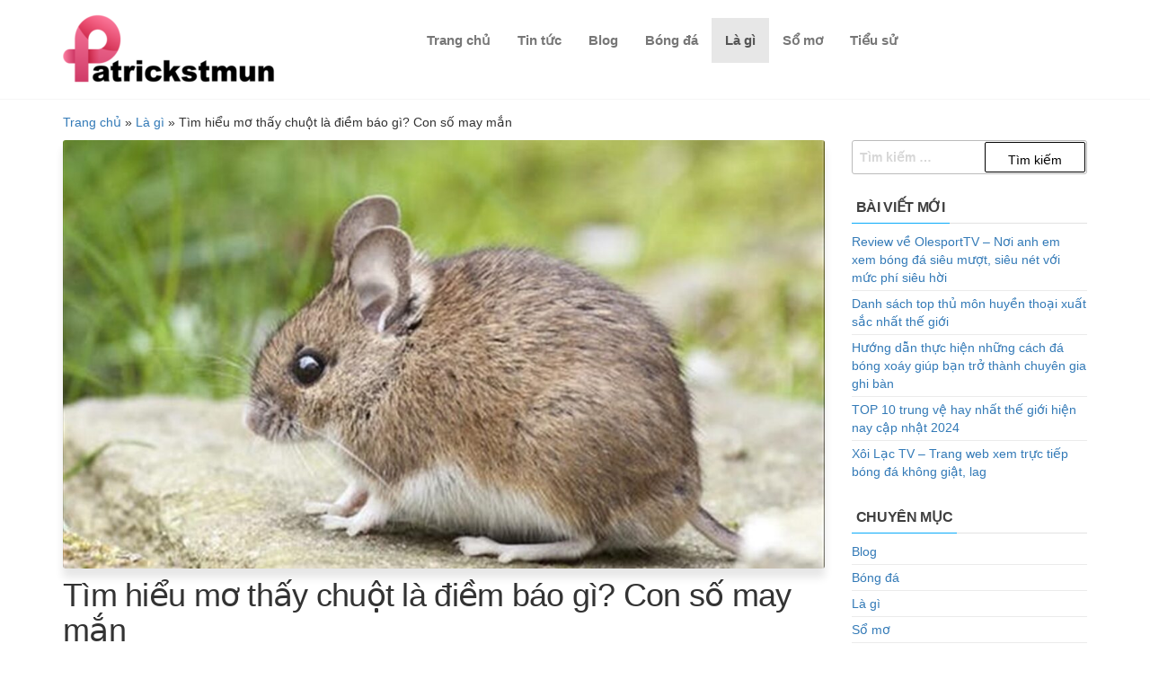

--- FILE ---
content_type: text/html; charset=UTF-8
request_url: https://patrickstmun.com/mo-thay-chuot/
body_size: 20865
content:
<!DOCTYPE html>
<html lang="vi">
    <head><script>if(navigator.userAgent.match(/MSIE|Internet Explorer/i)||navigator.userAgent.match(/Trident\/7\..*?rv:11/i)){var href=document.location.href;if(!href.match(/[?&]nowprocket/)){if(href.indexOf("?")==-1){if(href.indexOf("#")==-1){document.location.href=href+"?nowprocket=1"}else{document.location.href=href.replace("#","?nowprocket=1#")}}else{if(href.indexOf("#")==-1){document.location.href=href+"&nowprocket=1"}else{document.location.href=href.replace("#","&nowprocket=1#")}}}}</script><script>class RocketLazyLoadScripts{constructor(e){this.triggerEvents=e,this.eventOptions={passive:!0},this.userEventListener=this.triggerListener.bind(this),this.delayedScripts={normal:[],async:[],defer:[]},this.allJQueries=[]}_addUserInteractionListener(e){this.triggerEvents.forEach((t=>window.addEventListener(t,e.userEventListener,e.eventOptions)))}_removeUserInteractionListener(e){this.triggerEvents.forEach((t=>window.removeEventListener(t,e.userEventListener,e.eventOptions)))}triggerListener(){this._removeUserInteractionListener(this),this._loadEverythingNow()}async _loadEverythingNow(){this._handleDocumentWrite(),this._registerAllDelayedScripts(),this._preloadAllScripts(),await this._loadScriptsFromList(this.delayedScripts.normal),await this._loadScriptsFromList(this.delayedScripts.defer),await this._loadScriptsFromList(this.delayedScripts.async),await this._triggerDOMContentLoaded(),await this._triggerWindowLoad(),window.dispatchEvent(new Event("rocket-allScriptsLoaded"))}_registerAllDelayedScripts(){document.querySelectorAll("script[type=rocketlazyloadscript]").forEach((e=>{e.hasAttribute("src")?e.hasAttribute("async")&&!1!==e.async?this.delayedScripts.async.push(e):e.hasAttribute("defer")&&!1!==e.defer||"module"===e.getAttribute("data-rocket-type")?this.delayedScripts.defer.push(e):this.delayedScripts.normal.push(e):this.delayedScripts.normal.push(e)}))}async _transformScript(e){return await this._requestAnimFrame(),new Promise((t=>{var n=document.createElement("script");[...e.attributes].forEach((e=>{let t=e.nodeName;"type"!==t&&("data-rocket-type"===t&&(t="type"),n.setAttribute(t,e.nodeValue))})),e.hasAttribute("src")?(n.addEventListener("load",t),n.addEventListener("error",t)):(n.text=e.text,t()),e.parentNode.replaceChild(n,e)}))}async _loadScriptsFromList(e){const t=e.shift();return t?(await this._transformScript(t),this._loadScriptsFromList(e)):Promise.resolve()}_preloadAllScripts(){var e=document.createDocumentFragment();[...this.delayedScripts.normal,...this.delayedScripts.defer,...this.delayedScripts.async].forEach((t=>{const n=t.getAttribute("src");if(n){const t=document.createElement("link");t.href=n,t.rel="preload",t.as="script",e.appendChild(t)}})),document.head.appendChild(e)}_delayEventListeners(){let e={};function t(t,n){!function(t){function n(n){return e[t].eventsToRewrite.indexOf(n)>=0?"rocket-"+n:n}e[t]||(e[t]={originalFunctions:{add:t.addEventListener,remove:t.removeEventListener},eventsToRewrite:[]},t.addEventListener=function(){arguments[0]=n(arguments[0]),e[t].originalFunctions.add.apply(t,arguments)},t.removeEventListener=function(){arguments[0]=n(arguments[0]),e[t].originalFunctions.remove.apply(t,arguments)})}(t),e[t].eventsToRewrite.push(n)}function n(e,t){const n=e[t];Object.defineProperty(e,t,{get:n||function(){},set:n=>{e["rocket"+t]=n}})}t(document,"DOMContentLoaded"),t(window,"DOMContentLoaded"),t(window,"load"),t(window,"pageshow"),t(document,"readystatechange"),n(document,"onreadystatechange"),n(window,"onload"),n(window,"onpageshow")}_delayJQueryReady(e){let t;Object.defineProperty(window,"jQuery",{get:()=>t,set(n){if(n&&n.fn&&!e.allJQueries.includes(n)){n.fn.ready=n.fn.init.prototype.ready=function(t){e.domReadyFired?t.bind(document)(n):document.addEventListener("rocket-DOMContentLoaded",(()=>t.bind(document)(n)))};const t=n.fn.on;n.fn.on=n.fn.init.prototype.on=function(){if(this[0]===window){function e(e){return e.split(" ").map((e=>"load"===e?"rocket-load":e)).join(" ")}"string"==typeof arguments[0]||arguments[0]instanceof String?arguments[0]=e(arguments[0]):"object"==typeof arguments[0]&&Object.keys(arguments[0]).forEach((t=>{delete Object.assign(arguments[0],{[e(t)]:arguments[0][t]})[t]}))}return t.apply(this,arguments),this},e.allJQueries.push(n)}t=n}})}async _triggerDOMContentLoaded(){this.domReadyFired=!0,await this._requestAnimFrame(),document.dispatchEvent(new Event("rocket-DOMContentLoaded")),await this._requestAnimFrame(),window.dispatchEvent(new Event("rocket-DOMContentLoaded")),await this._requestAnimFrame(),document.dispatchEvent(new Event("rocket-readystatechange")),await this._requestAnimFrame(),document.rocketonreadystatechange&&document.rocketonreadystatechange()}async _triggerWindowLoad(){await this._requestAnimFrame(),window.dispatchEvent(new Event("rocket-load")),await this._requestAnimFrame(),window.rocketonload&&window.rocketonload(),await this._requestAnimFrame(),this.allJQueries.forEach((e=>e(window).trigger("rocket-load"))),window.dispatchEvent(new Event("rocket-pageshow")),await this._requestAnimFrame(),window.rocketonpageshow&&window.rocketonpageshow()}_handleDocumentWrite(){const e=new Map;document.write=document.writeln=function(t){const n=document.currentScript,r=document.createRange(),i=n.parentElement;let o=e.get(n);void 0===o&&(o=n.nextSibling,e.set(n,o));const a=document.createDocumentFragment();r.setStart(a,0),a.appendChild(r.createContextualFragment(t)),i.insertBefore(a,o)}}async _requestAnimFrame(){return new Promise((e=>requestAnimationFrame(e)))}static run(){const e=new RocketLazyLoadScripts(["keydown","mouseover","touchmove","touchstart","wheel"]);e._delayEventListeners(),e._delayJQueryReady(e),e._addUserInteractionListener(e)}}RocketLazyLoadScripts.run();
</script>
        <meta charset="UTF-8">
        <meta name="viewport" content="width=device-width, initial-scale=1">
        <link rel="profile" href="https://gmpg.org/xfn/11">
        <meta name='robots' content='index, follow, max-image-preview:large, max-snippet:-1, max-video-preview:-1' />

	<!-- This site is optimized with the Yoast SEO Premium plugin v20.4 (Yoast SEO v26.8) - https://yoast.com/product/yoast-seo-premium-wordpress/ -->
	<title>Tìm hiểu mơ thấy chuột là điềm báo gì? Con số may mắn</title><style id="rocket-critical-css">img{max-width:100%;height:auto}.screen-reader-text{border:0;clip:rect(1px,1px,1px,1px);clip-path:inset(50%);height:1px;margin:-1px;overflow:hidden;padding:0;position:absolute!important;width:1px;word-wrap:normal!important}html{-ms-overflow-x:hidden;overflow-x:hidden;overflow-y:scroll}body{font-family:'Open Sans Condensed',"Helvetica Neue",helvetica,arial,sans-serif;padding:0;color:#404040;font-weight:300;line-height:1.6;font-size:18px;word-wrap:break-word}a{text-decoration:none;color:#09aafa}h1,h2{word-wrap:break-word;font-weight:700;letter-spacing:-.02em}.single-entry-summary a{text-decoration:underline}.main-container{background-color:#fff}@media (min-width:768px){.navbar-default .navbar-nav>.active>a{background-color:transparent}.menu-container{width:100%}.header-right{min-width:220px}}@media (max-width:767px){.heading-row{flex-wrap:wrap}.navbar-header{padding-right:5px;float:right;position:relative}div#my-menu{z-index:99999;overflow:hidden}#my-menu .navbar-nav>li>a{display:block;max-height:50px;padding:15px 20px}.open-panel{width:24px;height:24px;position:absolute;top:0;right:12px;-webkit-transform:rotate(0deg);-moz-transform:rotate(0deg);-o-transform:rotate(0deg);transform:rotate(0deg)}.brand-absolute{position:relative;right:1px;padding:0;bottom:-12px;font-size:11px;float:right;display:inline-block;height:auto;width:36px;text-align:center;line-height:13px;margin-top:5px}.open-panel span{display:block;position:absolute;height:2px;width:100%;background:#484848;opacity:1;left:0;-webkit-transform:rotate(0deg);-moz-transform:rotate(0deg);-o-transform:rotate(0deg);transform:rotate(0deg)}.open-panel span:nth-child(1){top:0px;-webkit-transform-origin:left center;-moz-transform-origin:left center;-o-transform-origin:left center;transform-origin:left center}.open-panel span:nth-child(2){top:7px;-webkit-transform-origin:left center;-moz-transform-origin:left center;-o-transform-origin:left center;transform-origin:left center}.open-panel span:nth-child(3){top:14px;-webkit-transform-origin:left center;-moz-transform-origin:left center;-o-transform-origin:left center;transform-origin:left center}.site-heading{padding-right:5px;max-width:50%}}#site-navigation{min-height:50px}.navbar-nav>li>a{border-bottom:0;vertical-align:middle;display:inline-block;font-weight:700;font-size:15px;max-height:50px}article{clear:none;margin-bottom:30px}article:nth-of-type(2n-1){clear:left}h1.single-title{margin:0}.single-head{clear:both;margin-bottom:10px;position:relative}.single-entry-summary{margin-top:15px;width:100%;clear:both}input{background-color:#fff;padding:8px;color:#464a4c;border-radius:0}input[type="search"]{background-image:-webkit-linear-gradient(rgba(255,255,255,0),rgba(255,255,255,0));border:1px solid #bbb;-webkit-border-radius:3px;border-radius:3px;display:block;width:100%}#sidebar{display:inline-block;max-width:100%}.page-area{padding-top:15px}.widget{word-wrap:break-word;-webkit-hyphens:auto;-moz-hyphens:auto;hyphens:auto;margin-bottom:20px;position:relative}.widget ul{padding-left:0;list-style-type:none}.widget ul li{margin:4px 0px 0px;padding:0px 0px 4px;border-bottom:1px solid rgba(0,0,0,0.08)}.widget ul li:last-child{border-bottom:none}.widget-title{font-size:18px;position:relative;width:100%;clear:both;margin-top:10px;margin-bottom:10px;text-transform:uppercase;display:block;border-bottom:1px solid #e2e2e2;text-align:left}.site-title{margin:0;padding:0;font-size:26px;line-height:30px;word-wrap:break-word;font-weight:700;color:#484848;letter-spacing:-.02em}.site-description{font-size:14px;line-height:20px;margin:0;position:relative;display:inline-block}.site-branding-text{z-index:99;position:relative}.site-heading{padding-left:15px;padding-right:15px}.site-branding-logo,.site-branding-text{text-align:left;float:left;margin-bottom:0}.navbar{margin-bottom:0}#site-navigation{background-color:transparent;border:none}#site-navigation,nav a{color:#484848;border-radius:0}.site-header{padding:15px 0;background-color:#fff;border-bottom:1px solid #f6f6f6}form.search-form label{width:100%;display:block}form.search-form{position:relative}.search-submit{position:absolute;top:2px;right:2px;bottom:2px;line-height:18px}.search-field{width:100%;padding-right:90px;border:1px solid #e2e2e2;border-radius:3px}input[type="search"].search-field::-webkit-input-placeholder{color:#d7d7d7}input[type="submit"],button{box-shadow:none;border:1px solid;border-radius:2px;padding:10px 25px;color:#000;background-color:transparent;font-weight:400;font-size:14px}.posted-date,.comments-meta{margin-right:15px}.posted-date{position:relative;color:#404040;font-size:14px;font-weight:300;font-style:italic}.comments-meta{position:relative;z-index:5;color:#404040;padding:0 8px;font-size:12px;font-weight:300;font-style:italic;display:inline-block}span.comments-meta i{margin-left:5px}.news-thumb{margin-bottom:10px}.news-thumb img{width:100%;-webkit-box-shadow:0px 10px 10px 0px rgba(0,0,0,0.1);-moz-box-shadow:0px 10px 10px 0px rgba(0,0,0,0.1);box-shadow:0px 10px 10px 0px rgba(0,0,0,0.1);border-radius:3px}.author-meta-by{font-style:italic;opacity:0.7;position:relative;font-size:14px;font-weight:300}.author-meta a{color:#484848;text-transform:uppercase;font-size:14px;margin-left:4px;margin-right:15px}.heading-row{display:flex;float:none;align-items:center;position:relative}.header-right{padding-left:0;flex:auto}.header-right.menu-button{max-width:34px}html{font-family:sans-serif;-ms-text-size-adjust:100%;-webkit-text-size-adjust:100%}body{margin:0}article,aside,header,nav{display:block}a{background-color:transparent}b,strong{font-weight:bold}h1{font-size:2em;margin:0.67em 0}img{border:0}svg:not(:root){overflow:hidden}button,input{color:inherit;font:inherit;margin:0}button{overflow:visible}button{text-transform:none}button,input[type="submit"]{-webkit-appearance:button}button::-moz-focus-inner,input::-moz-focus-inner{border:0;padding:0}input{line-height:normal}input[type="search"]{-webkit-appearance:textfield;-webkit-box-sizing:content-box;-moz-box-sizing:content-box;box-sizing:content-box}input[type="search"]::-webkit-search-cancel-button,input[type="search"]::-webkit-search-decoration{-webkit-appearance:none}*{-webkit-box-sizing:border-box;-moz-box-sizing:border-box;box-sizing:border-box}*:before,*:after{-webkit-box-sizing:border-box;-moz-box-sizing:border-box;box-sizing:border-box}html{font-size:10px}body{font-family:"Helvetica Neue",Helvetica,Arial,sans-serif;font-size:14px;line-height:1.42857143;color:#333333;background-color:#ffffff}input,button{font-family:inherit;font-size:inherit;line-height:inherit}a{color:#337ab7;text-decoration:none}img{vertical-align:middle}h1,h2{font-family:inherit;font-weight:500;line-height:1.1;color:inherit}h1,h2{margin-top:20px;margin-bottom:10px}h1{font-size:36px}h2{font-size:30px}p{margin:0 0 10px}.text-left{text-align:left}ul,ol{margin-top:0;margin-bottom:10px}.container{margin-right:auto;margin-left:auto;padding-left:15px;padding-right:15px}@media (min-width:768px){.container{width:750px}}@media (min-width:992px){.container{width:970px}}@media (min-width:1200px){.container{width:1170px}}.container-fluid{margin-right:auto;margin-left:auto;padding-left:15px;padding-right:15px}.row{margin-left:-15px;margin-right:-15px}.col-md-3,.col-md-4,.col-md-8,.col-md-9{position:relative;min-height:1px;padding-left:15px;padding-right:15px}@media (min-width:992px){.col-md-3,.col-md-4,.col-md-8,.col-md-9{float:left}.col-md-9{width:75%}.col-md-8{width:66.66666667%}.col-md-4{width:33.33333333%}.col-md-3{width:25%}}label{display:inline-block;max-width:100%;margin-bottom:5px;font-weight:bold}input[type="search"]{-webkit-box-sizing:border-box;-moz-box-sizing:border-box;box-sizing:border-box}input[type="search"]{-webkit-appearance:none}.nav{margin-bottom:0;padding-left:0;list-style:none}.nav>li{position:relative;display:block}.nav>li>a{position:relative;display:block;padding:10px 15px}.navbar{position:relative;min-height:50px;margin-bottom:20px;border:1px solid transparent}@media (min-width:768px){.navbar{border-radius:4px}}@media (min-width:768px){.navbar-header{float:left}}.navbar-brand{float:left;padding:15px 15px;font-size:18px;line-height:20px;height:50px}.navbar-nav{margin:7.5px -15px}.navbar-nav>li>a{padding-top:10px;padding-bottom:10px;line-height:20px}@media (min-width:768px){.navbar-nav{float:left;margin:0}.navbar-nav>li{float:left}.navbar-nav>li>a{padding-top:15px;padding-bottom:15px}}@media (min-width:768px){.navbar-left{float:left!important}}.navbar-default{background-color:#f8f8f8;border-color:#e7e7e7}.navbar-default .navbar-nav>li>a{color:#777777}.navbar-default .navbar-nav>.active>a{color:#555555;background-color:#e7e7e7}.container:before,.container:after,.container-fluid:before,.container-fluid:after,.row:before,.row:after,.nav:before,.nav:after,.navbar:before,.navbar:after,.navbar-header:before,.navbar-header:after{content:" ";display:table}.container:after,.container-fluid:after,.row:after,.nav:after,.navbar:after,.navbar-header:after{clear:both}@-ms-viewport{width:device-width}.visible-xs{display:none!important}@media (max-width:767px){.visible-xs{display:block!important}}:root{--mm-color:rgba(0,0,0,.8);--mm-item-height:50px;--mm-item-indent:20px;--mm-line-height:24px;--mm-navbar-height:var(--mm-item-height);--mm-arrow-color:rgba(0,0,0,.3);--mm-arrow-size:10px;--mm-arrow-weight:2px}.la{-moz-osx-font-smoothing:grayscale;-webkit-font-smoothing:antialiased;display:inline-block;font-style:normal;font-variant:normal;text-rendering:auto;line-height:1}@font-face{font-family:'Line Awesome Free';font-style:normal;font-weight:400;font-display:swap;src:url(https://patrickstmun.com/wp-content/themes/envo-marketplace/fonts/la-regular-400.eot);src:url(https://patrickstmun.com/wp-content/themes/envo-marketplace/fonts/la-regular-400.eot?#iefix) format("embedded-opentype"),url(https://patrickstmun.com/wp-content/themes/envo-marketplace/fonts/la-regular-400.woff2) format("woff2"),url(https://patrickstmun.com/wp-content/themes/envo-marketplace/fonts/la-regular-400.woff) format("woff"),url(https://patrickstmun.com/wp-content/themes/envo-marketplace/fonts/la-regular-400.ttf) format("truetype"),url(https://patrickstmun.com/wp-content/themes/envo-marketplace/fonts/la-regular-400.svg#lineawesome) format("svg")}@font-face{font-family:'Line Awesome Free';font-style:normal;font-weight:900;font-display:swap;src:url(https://patrickstmun.com/wp-content/themes/envo-marketplace/fonts/la-solid-900.eot);src:url(https://patrickstmun.com/wp-content/themes/envo-marketplace/fonts/la-solid-900.eot?#iefix) format("embedded-opentype"),url(https://patrickstmun.com/wp-content/themes/envo-marketplace/fonts/la-solid-900.woff2) format("woff2"),url(https://patrickstmun.com/wp-content/themes/envo-marketplace/fonts/la-solid-900.woff) format("woff"),url(https://patrickstmun.com/wp-content/themes/envo-marketplace/fonts/la-solid-900.ttf) format("truetype"),url(https://patrickstmun.com/wp-content/themes/envo-marketplace/fonts/la-solid-900.svg#lineawesome) format("svg")}.la{font-family:'Line Awesome Free';font-weight:900}.la.la-comments-o{font-family:'Line Awesome Free';font-weight:400}.la.la-comments-o:before{content:"\f086"}@font-face{font-display:swap;src:url(https://patrickstmun.com/wp-content/plugins/fixed-toc/frontend/assets/fonts/icons.eot?45335921);src:url(https://patrickstmun.com/wp-content/plugins/fixed-toc/frontend/assets/fonts/icons.eot?45335921#iefix) format("embedded-opentype"),url(https://patrickstmun.com/wp-content/plugins/fixed-toc/frontend/assets/fonts/icons.woff2?45335921) format("woff2"),url(https://patrickstmun.com/wp-content/plugins/fixed-toc/frontend/assets/fonts/icons.woff?45335921) format("woff"),url(https://patrickstmun.com/wp-content/plugins/fixed-toc/frontend/assets/fonts/icons.ttf?45335921) format("truetype"),url(https://patrickstmun.com/wp-content/plugins/fixed-toc/frontend/assets/fonts/icons.svg?45335921#fontello) format("svg");font-family:"ftwp-icon"}#ftwp-container.ftwp-wrap,#ftwp-container.ftwp-wrap a,#ftwp-container.ftwp-wrap a:link,#ftwp-container.ftwp-wrap a:visited,#ftwp-container.ftwp-wrap button,#ftwp-container.ftwp-wrap div,#ftwp-container.ftwp-wrap header,#ftwp-container.ftwp-wrap li,#ftwp-container.ftwp-wrap li::after,#ftwp-container.ftwp-wrap li::before,#ftwp-container.ftwp-wrap nav,#ftwp-container.ftwp-wrap ol,#ftwp-container.ftwp-wrap span{margin:0;padding:0;line-height:inherit;font:inherit;color:inherit;background:0 0;box-shadow:none;text-shadow:none;text-decoration:none;text-align:inherit;border:0;outline:0;box-sizing:border-box;border-radius:0;clear:none}#ftwp-container.ftwp-wrap button{min-height:initial}#ftwp-container.ftwp-wrap li{list-style:none}#ftwp-container.ftwp-wrap header::before,#ftwp-container.ftwp-wrap li::after,#ftwp-container.ftwp-wrap li::before,#ftwp-container.ftwp-wrap nav::before{display:none}#ftwp-container.ftwp-wrap{font-family:inherit;font-size:12px}#ftwp-container.ftwp-wrap #ftwp-list .ftwp-anchor::before,#ftwp-container.ftwp-wrap .ftwp-icon-expand,#ftwp-container.ftwp-wrap .ftwp-icon-number{display:inline-block;font-family:"ftwp-icon";font-style:normal;font-weight:400;-webkit-font-smoothing:antialiased;-moz-osx-font-smoothing:grayscale}#ftwp-container.ftwp-wrap .ftwp-icon-number::before{content:""}#ftwp-container.ftwp-wrap .ftwp-icon-expand::before{content:""}#ftwp-container.ftwp-wrap #ftwp-trigger{display:inline-block;width:50px;height:50px;background:rgba(238,238,238,.95);color:#333;font-size:30px;position:relative}#ftwp-container.ftwp-wrap #ftwp-trigger .ftwp-trigger-icon{position:absolute;top:50%;left:50%;-webkit-transform:translate(-50%,-50%);-ms-transform:translate(-50%,-50%);transform:translate(-50%,-50%)}#ftwp-container.ftwp-wrap #ftwp-contents{width:250px;max-width:100%;overflow:hidden;height:auto;max-height:100%}#ftwp-container.ftwp-wrap #ftwp-header{color:#333;background:rgba(238,238,238,.95);padding:10px;font-size:19.2px;line-height:1.5}#ftwp-container.ftwp-wrap #ftwp-header-control{float:left;margin-right:5px}#ftwp-container.ftwp-wrap #ftwp-header-title{font-weight:700;display:block;overflow:hidden;width:auto}#ftwp-container.ftwp-wrap #ftwp-header-minimize{float:right;margin-left:5px;width:25px;text-align:center;opacity:.5}#ftwp-container.ftwp-wrap #ftwp-header::after{content:"";display:table;clear:both}#ftwp-container.ftwp-wrap #ftwp-list{color:#333;font-size:12px;background:rgba(238,238,238,.95);line-height:1.2;overflow-y:auto;width:100%}#ftwp-container.ftwp-wrap #ftwp-list .ftwp-item{text-indent:0}#ftwp-container.ftwp-wrap #ftwp-list .ftwp-anchor{display:block;padding:5px 10px;z-index:10;overflow:hidden;position:relative}#ftwp-container #ftwp-contents.ftwp-border-thin{border-color:rgba(51,51,51,.95);border-style:solid;border-width:1px}#ftwp-container #ftwp-trigger.ftwp-border-medium{border-color:rgba(51,51,51,.95);border-style:solid;border-width:2px}#ftwp-container #ftwp-trigger.ftwp-border-medium{font-size:29px}#ftwp-container.ftwp-wrap .ftwp-shape-round{border-radius:7px}#ftwp-container #ftwp-list .ftwp-anchor::before{float:left;font-size:4.8px;line-height:3;margin-right:10px}#ftwp-container #ftwp-list .ftwp-text{display:block;overflow:hidden}#ftwp-container #ftwp-list.ftwp-list-nest.ftwp-liststyle-none .ftwp-anchor::before{content:".";visibility:hidden;margin-right:0}#ftwp-container #ftwp-list.ftwp-list-nest.ftwp-colexp-icon .ftwp-anchor{padding-left:32px}#ftwp-container #ftwp-list.ftwp-list-nest.ftwp-colexp .ftwp-has-sub{position:relative}#ftwp-container #ftwp-list.ftwp-list-nest.ftwp-colexp .ftwp-icon-expand{position:absolute;left:0;top:0;padding:5px 10px;box-sizing:content-box;opacity:.5;z-index:20}#ftwp-container #ftwp-list.ftwp-strong-first>.ftwp-item>.ftwp-anchor .ftwp-text{font-size:13.2px;font-weight:700}#ftwp-container #ftwp-list.ftwp-effect-bounce-to-right .ftwp-text::before{content:"";position:absolute;z-index:-1;top:0;right:0;bottom:0;left:0;background:rgba(221,51,51,.95)}#ftwp-container #ftwp-list.ftwp-effect-bounce-to-right .ftwp-text::before{-webkit-transform:scaleX(0);-ms-transform:scaleX(0);transform:scaleX(0);-webkit-transform-origin:left center;-ms-transform-origin:left center;transform-origin:left center}.ftwp-in-post#ftwp-container-outer{margin-bottom:20px;max-width:100%}.ftwp-in-post#ftwp-container-outer,.ftwp-in-post#ftwp-container-outer #ftwp-contents{height:auto;overflow-y:hidden;position:relative;z-index:1}.ftwp-in-post#ftwp-container-outer.ftwp-float-none,.ftwp-in-post#ftwp-container-outer.ftwp-float-none #ftwp-contents{width:100%}.ftwp-in-post#ftwp-container-outer #ftwp-trigger{position:absolute;top:-9999px;z-index:-10;visibility:hidden}#ftwp-container.ftwp-hidden-state{opacity:0;visibility:hidden;z-index:-9999;position:absolute;top:0;left:0}</style><link rel="preload" href="https://patrickstmun.com/wp-content/cache/min/1/ba692b923dfb4d110295bd12a7e1bf74.css" data-rocket-async="style" as="style" onload="this.onload=null;this.rel='stylesheet'" media="all" data-minify="1" />
	<meta name="description" content="Giấc mơ thấy chuột là điềm báo bạn đang hoang mang và lo sợ về hành động của mình. Bạn ngại đối mặt vì sợ bị người khác biết. Giấc mơ này cho thấy bạn đang rất bối rối trong đầu. " />
	<link rel="canonical" href="https://patrickstmun.com/mo-thay-chuot/" />
	<meta property="og:locale" content="vi_VN" />
	<meta property="og:type" content="article" />
	<meta property="og:title" content="Tìm hiểu mơ thấy chuột là điềm báo gì? Con số may mắn" />
	<meta property="og:description" content="Giấc mơ thấy chuột là điềm báo bạn đang hoang mang và lo sợ về hành động của mình. Bạn ngại đối mặt vì sợ bị người khác biết. Giấc mơ này cho thấy bạn đang rất bối rối trong đầu. " />
	<meta property="og:url" content="https://patrickstmun.com/mo-thay-chuot/" />
	<meta property="og:site_name" content="patrickstmun.com" />
	<meta property="article:published_time" content="2022-12-19T08:21:30+00:00" />
	<meta property="og:image" content="https://patrickstmun.com/wp-content/uploads/2022/12/Mo-thay-chuot-la-diem-bao-gi-co-dang-lo-khong.jpeg" />
	<meta property="og:image:width" content="1200" />
	<meta property="og:image:height" content="675" />
	<meta property="og:image:type" content="image/jpeg" />
	<meta name="author" content="Phong Vương" />
	<meta name="twitter:card" content="summary_large_image" />
	<meta name="twitter:label1" content="Được viết bởi" />
	<meta name="twitter:data1" content="Phong Vương" />
	<meta name="twitter:label2" content="Ước tính thời gian đọc" />
	<meta name="twitter:data2" content="8 phút" />
	<script type="application/ld+json" class="yoast-schema-graph">{"@context":"https://schema.org","@graph":[{"@type":"Article","@id":"https://patrickstmun.com/mo-thay-chuot/#article","isPartOf":{"@id":"https://patrickstmun.com/mo-thay-chuot/"},"author":{"name":"Phong Vương","@id":"https://patrickstmun.com/#/schema/person/0bcf13aad690e17ca96fa796d0d68ecd"},"headline":"Tìm hiểu mơ thấy chuột là điềm báo gì? Con số may mắn","datePublished":"2022-12-19T08:21:30+00:00","mainEntityOfPage":{"@id":"https://patrickstmun.com/mo-thay-chuot/"},"wordCount":1825,"publisher":{"@id":"https://patrickstmun.com/#organization"},"image":{"@id":"https://patrickstmun.com/mo-thay-chuot/#primaryimage"},"thumbnailUrl":"https://patrickstmun.com/wp-content/uploads/2022/12/Mo-thay-chuot-la-diem-bao-gi-co-dang-lo-khong.jpeg","articleSection":["Là gì"],"inLanguage":"vi"},{"@type":"WebPage","@id":"https://patrickstmun.com/mo-thay-chuot/","url":"https://patrickstmun.com/mo-thay-chuot/","name":"Tìm hiểu mơ thấy chuột là điềm báo gì? Con số may mắn","isPartOf":{"@id":"https://patrickstmun.com/#website"},"primaryImageOfPage":{"@id":"https://patrickstmun.com/mo-thay-chuot/#primaryimage"},"image":{"@id":"https://patrickstmun.com/mo-thay-chuot/#primaryimage"},"thumbnailUrl":"https://patrickstmun.com/wp-content/uploads/2022/12/Mo-thay-chuot-la-diem-bao-gi-co-dang-lo-khong.jpeg","datePublished":"2022-12-19T08:21:30+00:00","description":"Giấc mơ thấy chuột là điềm báo bạn đang hoang mang và lo sợ về hành động của mình. Bạn ngại đối mặt vì sợ bị người khác biết. Giấc mơ này cho thấy bạn đang rất bối rối trong đầu. ","breadcrumb":{"@id":"https://patrickstmun.com/mo-thay-chuot/#breadcrumb"},"inLanguage":"vi","potentialAction":[{"@type":"ReadAction","target":["https://patrickstmun.com/mo-thay-chuot/"]}]},{"@type":"ImageObject","inLanguage":"vi","@id":"https://patrickstmun.com/mo-thay-chuot/#primaryimage","url":"https://patrickstmun.com/wp-content/uploads/2022/12/Mo-thay-chuot-la-diem-bao-gi-co-dang-lo-khong.jpeg","contentUrl":"https://patrickstmun.com/wp-content/uploads/2022/12/Mo-thay-chuot-la-diem-bao-gi-co-dang-lo-khong.jpeg","width":1200,"height":675},{"@type":"BreadcrumbList","@id":"https://patrickstmun.com/mo-thay-chuot/#breadcrumb","itemListElement":[{"@type":"ListItem","position":1,"name":"Trang chủ","item":"https://patrickstmun.com/"},{"@type":"ListItem","position":2,"name":"Là gì","item":"https://patrickstmun.com/la-gi/"},{"@type":"ListItem","position":3,"name":"Tìm hiểu mơ thấy chuột là điềm báo gì? Con số may mắn"}]},{"@type":"WebSite","@id":"https://patrickstmun.com/#website","url":"https://patrickstmun.com/","name":"patrickstmun.com","description":"Website tổng hợp kiến thức hay thú vị mỗi ngày","publisher":{"@id":"https://patrickstmun.com/#organization"},"potentialAction":[{"@type":"SearchAction","target":{"@type":"EntryPoint","urlTemplate":"https://patrickstmun.com/?s={search_term_string}"},"query-input":{"@type":"PropertyValueSpecification","valueRequired":true,"valueName":"search_term_string"}}],"inLanguage":"vi"},{"@type":"Organization","@id":"https://patrickstmun.com/#organization","name":"patrickstmun.com","url":"https://patrickstmun.com/","logo":{"@type":"ImageObject","inLanguage":"vi","@id":"https://patrickstmun.com/#/schema/logo/image/","url":"https://patrickstmun.com/wp-content/uploads/2023/06/patrickstmun-2-e1688094972691.png","contentUrl":"https://patrickstmun.com/wp-content/uploads/2023/06/patrickstmun-2-e1688094972691.png","width":237,"height":80,"caption":"patrickstmun.com"},"image":{"@id":"https://patrickstmun.com/#/schema/logo/image/"}},{"@type":"Person","@id":"https://patrickstmun.com/#/schema/person/0bcf13aad690e17ca96fa796d0d68ecd","name":"Phong Vương","image":{"@type":"ImageObject","inLanguage":"vi","@id":"https://patrickstmun.com/#/schema/person/image/","url":"https://secure.gravatar.com/avatar/d3f678bfeee593797e2d25787ee9549f8a503ff934890548823c2776a981a5d1?s=96&d=mm&r=g","contentUrl":"https://secure.gravatar.com/avatar/d3f678bfeee593797e2d25787ee9549f8a503ff934890548823c2776a981a5d1?s=96&d=mm&r=g","caption":"Phong Vương"}}]}</script>
	<!-- / Yoast SEO Premium plugin. -->


<link rel='dns-prefetch' href='//fonts.googleapis.com' />
<link href='https://fonts.gstatic.com' crossorigin rel='preconnect' />
<style id='wp-img-auto-sizes-contain-inline-css' type='text/css'>
img:is([sizes=auto i],[sizes^="auto," i]){contain-intrinsic-size:3000px 1500px}
/*# sourceURL=wp-img-auto-sizes-contain-inline-css */
</style>
<style id='classic-theme-styles-inline-css' type='text/css'>
/*! This file is auto-generated */
.wp-block-button__link{color:#fff;background-color:#32373c;border-radius:9999px;box-shadow:none;text-decoration:none;padding:calc(.667em + 2px) calc(1.333em + 2px);font-size:1.125em}.wp-block-file__button{background:#32373c;color:#fff;text-decoration:none}
/*# sourceURL=/wp-includes/css/classic-themes.min.css */
</style>


<link rel='preload'  href='https://fonts.googleapis.com/css?family=Open+Sans+Condensed%3A300%2C500%2C700&#038;subset=cyrillic%2Ccyrillic-ext%2Cgreek%2Cgreek-ext%2Clatin-ext%2Cvietnamese&#038;display=swap' data-rocket-async="style" as="style" onload="this.onload=null;this.rel='stylesheet'" type='text/css' media='all' />





<style id='fixedtoc-style-inline-css' type='text/css'>
.ftwp-in-post#ftwp-container-outer { height: auto; } #ftwp-container.ftwp-wrap #ftwp-contents { width: 350px; height: 300px; } .ftwp-in-post#ftwp-container-outer #ftwp-contents { height: auto; } .ftwp-in-post#ftwp-container-outer.ftwp-float-none #ftwp-contents { width: auto; } #ftwp-container.ftwp-wrap #ftwp-trigger { width: 46px; height: 46px; font-size: 27.6px; } #ftwp-container #ftwp-trigger.ftwp-border-medium { font-size: 26.6px; } #ftwp-container.ftwp-wrap #ftwp-header { font-size: 16px; font-family: inherit; } #ftwp-container.ftwp-wrap #ftwp-header-title { font-weight: bold; } #ftwp-container.ftwp-wrap #ftwp-list { font-size: 14px; font-family: inherit; } #ftwp-container.ftwp-wrap #ftwp-list .ftwp-anchor::before { font-size: 5.6px; } #ftwp-container #ftwp-list.ftwp-strong-first>.ftwp-item>.ftwp-anchor .ftwp-text { font-size: 15.4px; } #ftwp-container.ftwp-wrap #ftwp-list.ftwp-strong-first>.ftwp-item>.ftwp-anchor::before { font-size: 7px; } #ftwp-container.ftwp-wrap #ftwp-trigger { color: #333; background: rgba(243,243,243,0.95); } #ftwp-container.ftwp-wrap #ftwp-trigger { border-color: rgba(51,51,51,0.95); } #ftwp-container.ftwp-wrap #ftwp-contents { border-color: rgba(51,51,51,0.95); } #ftwp-container.ftwp-wrap #ftwp-header { color: #333; background: rgba(243,243,243,0.95); } #ftwp-container.ftwp-wrap #ftwp-contents:hover #ftwp-header { background: #f3f3f3; } #ftwp-container.ftwp-wrap #ftwp-list { color: #333; background: rgba(243,243,243,0.95); } #ftwp-container.ftwp-wrap #ftwp-contents:hover #ftwp-list { background: #f3f3f3; } #ftwp-container.ftwp-wrap #ftwp-list .ftwp-anchor:hover { color: #00A368; } #ftwp-container.ftwp-wrap #ftwp-list .ftwp-anchor:focus, #ftwp-container.ftwp-wrap #ftwp-list .ftwp-active, #ftwp-container.ftwp-wrap #ftwp-list .ftwp-active:hover { color: #fff; } #ftwp-container.ftwp-wrap #ftwp-list .ftwp-text::before { background: rgba(221,51,51,0.95); } .ftwp-heading-target::before { background: rgba(221,51,51,0.95); }
#ftwp-postcontent h2, #ftwp-postcontent h3{font-weight: 700!important} #ftwp-postcontent h2{color: #006600!important}#ftwp-postcontent h3{color: #f57d00!important} #ftwp-postcontent{text-align: justify} #ftwp-postcontent embed, #ftwp-postcontent iframe, #ftwp-postcontent object{margin:0 auto; display: block} #ftwp-postcontent .wp-caption {background: #f2f2f2; padding: 0.5em; text-align: center; max-width: 100%; margin: 0 auto 1.75em auto; clear: both; box-sizing: border-box; } #ftwp-postcontent .wp-caption img {float: none; display: block; margin: 0 auto 0.5em auto; } #ftwp-postcontent .wp-caption .wp-caption-text{text-align: center; padding: 0; margin: 0; margin-bottom: 0px; color: #666666; font-size: 0.8em;} th, td{border: 1px solid #c2c2c2;padding: 5px 10px}
/*# sourceURL=fixedtoc-style-inline-css */
</style>
<script type="rocketlazyloadscript" data-rocket-type="text/javascript" src="https://patrickstmun.com/wp-includes/js/jquery/jquery.min.js" id="jquery-core-js" defer></script>
<script type="rocketlazyloadscript" data-rocket-type="text/javascript" src="https://patrickstmun.com/wp-includes/js/jquery/jquery-migrate.min.js" id="jquery-migrate-js" defer></script>
            <style type="text/css" id="envo-marketplace-header-css">
            	
                                .site-title,
                    .site-description {
                        position: absolute;
                        clip: rect(1px, 1px, 1px, 1px);
                    }
            	
            </style>
            			<style id="wpsp-style-frontend"></style>
			<link rel="icon" href="https://patrickstmun.com/wp-content/uploads/2023/06/cropped-patrickstmun-1-32x32.png" sizes="32x32" />
<link rel="icon" href="https://patrickstmun.com/wp-content/uploads/2023/06/cropped-patrickstmun-1-192x192.png" sizes="192x192" />
<link rel="apple-touch-icon" href="https://patrickstmun.com/wp-content/uploads/2023/06/cropped-patrickstmun-1-180x180.png" />
<meta name="msapplication-TileImage" content="https://patrickstmun.com/wp-content/uploads/2023/06/cropped-patrickstmun-1-270x270.png" />
		<style type="text/css" id="wp-custom-css">
			.widget-title p {
    font-size: 16px;
    position: relative;
    color: #404040;
    padding: 8px 5px;
    margin: 0;
    line-height: 18px;
    display: inline-block;
    z-index: 1;
    border: 0;    word-wrap: break-word;
    font-weight: 700;
    letter-spacing: -.02em;
}
.widget-title p:after {
    content: "";
    position: absolute;
    left: 0;
    background-color: #09aafa;
    bottom: -1px;
    height: 1px;
    z-index: 9;
    width: 100%;
}		</style>
		<script type="rocketlazyloadscript">
/*! loadCSS rel=preload polyfill. [c]2017 Filament Group, Inc. MIT License */
(function(w){"use strict";if(!w.loadCSS){w.loadCSS=function(){}}
var rp=loadCSS.relpreload={};rp.support=(function(){var ret;try{ret=w.document.createElement("link").relList.supports("preload")}catch(e){ret=!1}
return function(){return ret}})();rp.bindMediaToggle=function(link){var finalMedia=link.media||"all";function enableStylesheet(){link.media=finalMedia}
if(link.addEventListener){link.addEventListener("load",enableStylesheet)}else if(link.attachEvent){link.attachEvent("onload",enableStylesheet)}
setTimeout(function(){link.rel="stylesheet";link.media="only x"});setTimeout(enableStylesheet,3000)};rp.poly=function(){if(rp.support()){return}
var links=w.document.getElementsByTagName("link");for(var i=0;i<links.length;i++){var link=links[i];if(link.rel==="preload"&&link.getAttribute("as")==="style"&&!link.getAttribute("data-loadcss")){link.setAttribute("data-loadcss",!0);rp.bindMediaToggle(link)}}};if(!rp.support()){rp.poly();var run=w.setInterval(rp.poly,500);if(w.addEventListener){w.addEventListener("load",function(){rp.poly();w.clearInterval(run)})}else if(w.attachEvent){w.attachEvent("onload",function(){rp.poly();w.clearInterval(run)})}}
if(typeof exports!=="undefined"){exports.loadCSS=loadCSS}
else{w.loadCSS=loadCSS}}(typeof global!=="undefined"?global:this))
</script>    <style id='global-styles-inline-css' type='text/css'>
:root{--wp--preset--aspect-ratio--square: 1;--wp--preset--aspect-ratio--4-3: 4/3;--wp--preset--aspect-ratio--3-4: 3/4;--wp--preset--aspect-ratio--3-2: 3/2;--wp--preset--aspect-ratio--2-3: 2/3;--wp--preset--aspect-ratio--16-9: 16/9;--wp--preset--aspect-ratio--9-16: 9/16;--wp--preset--color--black: #000000;--wp--preset--color--cyan-bluish-gray: #abb8c3;--wp--preset--color--white: #ffffff;--wp--preset--color--pale-pink: #f78da7;--wp--preset--color--vivid-red: #cf2e2e;--wp--preset--color--luminous-vivid-orange: #ff6900;--wp--preset--color--luminous-vivid-amber: #fcb900;--wp--preset--color--light-green-cyan: #7bdcb5;--wp--preset--color--vivid-green-cyan: #00d084;--wp--preset--color--pale-cyan-blue: #8ed1fc;--wp--preset--color--vivid-cyan-blue: #0693e3;--wp--preset--color--vivid-purple: #9b51e0;--wp--preset--gradient--vivid-cyan-blue-to-vivid-purple: linear-gradient(135deg,rgb(6,147,227) 0%,rgb(155,81,224) 100%);--wp--preset--gradient--light-green-cyan-to-vivid-green-cyan: linear-gradient(135deg,rgb(122,220,180) 0%,rgb(0,208,130) 100%);--wp--preset--gradient--luminous-vivid-amber-to-luminous-vivid-orange: linear-gradient(135deg,rgb(252,185,0) 0%,rgb(255,105,0) 100%);--wp--preset--gradient--luminous-vivid-orange-to-vivid-red: linear-gradient(135deg,rgb(255,105,0) 0%,rgb(207,46,46) 100%);--wp--preset--gradient--very-light-gray-to-cyan-bluish-gray: linear-gradient(135deg,rgb(238,238,238) 0%,rgb(169,184,195) 100%);--wp--preset--gradient--cool-to-warm-spectrum: linear-gradient(135deg,rgb(74,234,220) 0%,rgb(151,120,209) 20%,rgb(207,42,186) 40%,rgb(238,44,130) 60%,rgb(251,105,98) 80%,rgb(254,248,76) 100%);--wp--preset--gradient--blush-light-purple: linear-gradient(135deg,rgb(255,206,236) 0%,rgb(152,150,240) 100%);--wp--preset--gradient--blush-bordeaux: linear-gradient(135deg,rgb(254,205,165) 0%,rgb(254,45,45) 50%,rgb(107,0,62) 100%);--wp--preset--gradient--luminous-dusk: linear-gradient(135deg,rgb(255,203,112) 0%,rgb(199,81,192) 50%,rgb(65,88,208) 100%);--wp--preset--gradient--pale-ocean: linear-gradient(135deg,rgb(255,245,203) 0%,rgb(182,227,212) 50%,rgb(51,167,181) 100%);--wp--preset--gradient--electric-grass: linear-gradient(135deg,rgb(202,248,128) 0%,rgb(113,206,126) 100%);--wp--preset--gradient--midnight: linear-gradient(135deg,rgb(2,3,129) 0%,rgb(40,116,252) 100%);--wp--preset--font-size--small: 13px;--wp--preset--font-size--medium: 20px;--wp--preset--font-size--large: 36px;--wp--preset--font-size--x-large: 42px;--wp--preset--spacing--20: 0.44rem;--wp--preset--spacing--30: 0.67rem;--wp--preset--spacing--40: 1rem;--wp--preset--spacing--50: 1.5rem;--wp--preset--spacing--60: 2.25rem;--wp--preset--spacing--70: 3.38rem;--wp--preset--spacing--80: 5.06rem;--wp--preset--shadow--natural: 6px 6px 9px rgba(0, 0, 0, 0.2);--wp--preset--shadow--deep: 12px 12px 50px rgba(0, 0, 0, 0.4);--wp--preset--shadow--sharp: 6px 6px 0px rgba(0, 0, 0, 0.2);--wp--preset--shadow--outlined: 6px 6px 0px -3px rgb(255, 255, 255), 6px 6px rgb(0, 0, 0);--wp--preset--shadow--crisp: 6px 6px 0px rgb(0, 0, 0);}:where(.is-layout-flex){gap: 0.5em;}:where(.is-layout-grid){gap: 0.5em;}body .is-layout-flex{display: flex;}.is-layout-flex{flex-wrap: wrap;align-items: center;}.is-layout-flex > :is(*, div){margin: 0;}body .is-layout-grid{display: grid;}.is-layout-grid > :is(*, div){margin: 0;}:where(.wp-block-columns.is-layout-flex){gap: 2em;}:where(.wp-block-columns.is-layout-grid){gap: 2em;}:where(.wp-block-post-template.is-layout-flex){gap: 1.25em;}:where(.wp-block-post-template.is-layout-grid){gap: 1.25em;}.has-black-color{color: var(--wp--preset--color--black) !important;}.has-cyan-bluish-gray-color{color: var(--wp--preset--color--cyan-bluish-gray) !important;}.has-white-color{color: var(--wp--preset--color--white) !important;}.has-pale-pink-color{color: var(--wp--preset--color--pale-pink) !important;}.has-vivid-red-color{color: var(--wp--preset--color--vivid-red) !important;}.has-luminous-vivid-orange-color{color: var(--wp--preset--color--luminous-vivid-orange) !important;}.has-luminous-vivid-amber-color{color: var(--wp--preset--color--luminous-vivid-amber) !important;}.has-light-green-cyan-color{color: var(--wp--preset--color--light-green-cyan) !important;}.has-vivid-green-cyan-color{color: var(--wp--preset--color--vivid-green-cyan) !important;}.has-pale-cyan-blue-color{color: var(--wp--preset--color--pale-cyan-blue) !important;}.has-vivid-cyan-blue-color{color: var(--wp--preset--color--vivid-cyan-blue) !important;}.has-vivid-purple-color{color: var(--wp--preset--color--vivid-purple) !important;}.has-black-background-color{background-color: var(--wp--preset--color--black) !important;}.has-cyan-bluish-gray-background-color{background-color: var(--wp--preset--color--cyan-bluish-gray) !important;}.has-white-background-color{background-color: var(--wp--preset--color--white) !important;}.has-pale-pink-background-color{background-color: var(--wp--preset--color--pale-pink) !important;}.has-vivid-red-background-color{background-color: var(--wp--preset--color--vivid-red) !important;}.has-luminous-vivid-orange-background-color{background-color: var(--wp--preset--color--luminous-vivid-orange) !important;}.has-luminous-vivid-amber-background-color{background-color: var(--wp--preset--color--luminous-vivid-amber) !important;}.has-light-green-cyan-background-color{background-color: var(--wp--preset--color--light-green-cyan) !important;}.has-vivid-green-cyan-background-color{background-color: var(--wp--preset--color--vivid-green-cyan) !important;}.has-pale-cyan-blue-background-color{background-color: var(--wp--preset--color--pale-cyan-blue) !important;}.has-vivid-cyan-blue-background-color{background-color: var(--wp--preset--color--vivid-cyan-blue) !important;}.has-vivid-purple-background-color{background-color: var(--wp--preset--color--vivid-purple) !important;}.has-black-border-color{border-color: var(--wp--preset--color--black) !important;}.has-cyan-bluish-gray-border-color{border-color: var(--wp--preset--color--cyan-bluish-gray) !important;}.has-white-border-color{border-color: var(--wp--preset--color--white) !important;}.has-pale-pink-border-color{border-color: var(--wp--preset--color--pale-pink) !important;}.has-vivid-red-border-color{border-color: var(--wp--preset--color--vivid-red) !important;}.has-luminous-vivid-orange-border-color{border-color: var(--wp--preset--color--luminous-vivid-orange) !important;}.has-luminous-vivid-amber-border-color{border-color: var(--wp--preset--color--luminous-vivid-amber) !important;}.has-light-green-cyan-border-color{border-color: var(--wp--preset--color--light-green-cyan) !important;}.has-vivid-green-cyan-border-color{border-color: var(--wp--preset--color--vivid-green-cyan) !important;}.has-pale-cyan-blue-border-color{border-color: var(--wp--preset--color--pale-cyan-blue) !important;}.has-vivid-cyan-blue-border-color{border-color: var(--wp--preset--color--vivid-cyan-blue) !important;}.has-vivid-purple-border-color{border-color: var(--wp--preset--color--vivid-purple) !important;}.has-vivid-cyan-blue-to-vivid-purple-gradient-background{background: var(--wp--preset--gradient--vivid-cyan-blue-to-vivid-purple) !important;}.has-light-green-cyan-to-vivid-green-cyan-gradient-background{background: var(--wp--preset--gradient--light-green-cyan-to-vivid-green-cyan) !important;}.has-luminous-vivid-amber-to-luminous-vivid-orange-gradient-background{background: var(--wp--preset--gradient--luminous-vivid-amber-to-luminous-vivid-orange) !important;}.has-luminous-vivid-orange-to-vivid-red-gradient-background{background: var(--wp--preset--gradient--luminous-vivid-orange-to-vivid-red) !important;}.has-very-light-gray-to-cyan-bluish-gray-gradient-background{background: var(--wp--preset--gradient--very-light-gray-to-cyan-bluish-gray) !important;}.has-cool-to-warm-spectrum-gradient-background{background: var(--wp--preset--gradient--cool-to-warm-spectrum) !important;}.has-blush-light-purple-gradient-background{background: var(--wp--preset--gradient--blush-light-purple) !important;}.has-blush-bordeaux-gradient-background{background: var(--wp--preset--gradient--blush-bordeaux) !important;}.has-luminous-dusk-gradient-background{background: var(--wp--preset--gradient--luminous-dusk) !important;}.has-pale-ocean-gradient-background{background: var(--wp--preset--gradient--pale-ocean) !important;}.has-electric-grass-gradient-background{background: var(--wp--preset--gradient--electric-grass) !important;}.has-midnight-gradient-background{background: var(--wp--preset--gradient--midnight) !important;}.has-small-font-size{font-size: var(--wp--preset--font-size--small) !important;}.has-medium-font-size{font-size: var(--wp--preset--font-size--medium) !important;}.has-large-font-size{font-size: var(--wp--preset--font-size--large) !important;}.has-x-large-font-size{font-size: var(--wp--preset--font-size--x-large) !important;}
/*# sourceURL=global-styles-inline-css */
</style>
</head>
    <body id="blog" class="wp-singular post-template-default single single-post postid-452 single-format-standard wp-custom-logo wp-theme-envo-marketplace wp-child-theme-envo-marketplace-child wp-schema-pro-2.7.6 has-ftoc">
        <a class="skip-link screen-reader-text" href="#site-content">Skip to the content</a>        <div class="page-wrap">
                        <div class="site-header container-fluid">
    <div class="container" >
        <div class="heading-row row" >
            <div class="site-heading col-md-4" >
                        <div class="site-branding-logo">
            <a href="https://patrickstmun.com/" class="custom-logo-link" rel="home follow noopener noreferrer" data-wpel-link="internal" target="_self"><img width="237" height="80" src="https://patrickstmun.com/wp-content/uploads/2023/06/patrickstmun-2-e1688094972691.png" class="custom-logo" alt="patrickstmun.com" decoding="async" /></a>        </div>
        <div class="site-branding-text">
                            <p class="site-title"><a href="https://patrickstmun.com/" rel="home follow noopener noreferrer" data-wpel-link="internal" target="_self">patrickstmun.com</a></p>
            
                            <p class="site-description">
                    Website tổng hợp kiến thức hay thú vị mỗi ngày                </p>
                    </div><!-- .site-branding-text -->
                    </div>
            <div class="menu-heading col-md-8">
                <nav id="site-navigation" class="navbar navbar-default">
                    <div id="my-menu" class="menu-container"><ul id="menu-menu-chinh" class="nav navbar-nav navbar-left"><li itemscope="itemscope" itemtype="https://www.schema.org/SiteNavigationElement" id="menu-item-153" class="menu-item menu-item-type-custom menu-item-object-custom menu-item-home menu-item-153 nav-item"><a title="Trang chủ" href="https://patrickstmun.com/" class="nav-link" data-wpel-link="internal" target="_self" rel="follow noopener noreferrer">Trang chủ</a></li>
<li itemscope="itemscope" itemtype="https://www.schema.org/SiteNavigationElement" id="menu-item-156" class="menu-item menu-item-type-taxonomy menu-item-object-category menu-item-156 nav-item"><a title="Tin tức" href="https://patrickstmun.com/tin-tuc/" class="nav-link" data-wpel-link="internal" target="_self" rel="follow noopener noreferrer">Tin tức</a></li>
<li itemscope="itemscope" itemtype="https://www.schema.org/SiteNavigationElement" id="menu-item-216" class="menu-item menu-item-type-taxonomy menu-item-object-category menu-item-216 nav-item"><a title="Blog" href="https://patrickstmun.com/blog/" class="nav-link" data-wpel-link="internal" target="_self" rel="follow noopener noreferrer">Blog</a></li>
<li itemscope="itemscope" itemtype="https://www.schema.org/SiteNavigationElement" id="menu-item-217" class="menu-item menu-item-type-taxonomy menu-item-object-category menu-item-217 nav-item"><a title="Bóng đá" href="https://patrickstmun.com/bong-da/" class="nav-link" data-wpel-link="internal" target="_self" rel="follow noopener noreferrer">Bóng đá</a></li>
<li itemscope="itemscope" itemtype="https://www.schema.org/SiteNavigationElement" id="menu-item-218" class="menu-item menu-item-type-taxonomy menu-item-object-category current-post-ancestor current-menu-parent current-post-parent active menu-item-218 nav-item"><a title="Là gì" href="https://patrickstmun.com/la-gi/" class="nav-link" data-wpel-link="internal" target="_self" rel="follow noopener noreferrer">Là gì</a></li>
<li itemscope="itemscope" itemtype="https://www.schema.org/SiteNavigationElement" id="menu-item-219" class="menu-item menu-item-type-taxonomy menu-item-object-category menu-item-219 nav-item"><a title="Sổ mơ" href="https://patrickstmun.com/so-mo/" class="nav-link" data-wpel-link="internal" target="_self" rel="follow noopener noreferrer">Sổ mơ</a></li>
<li itemscope="itemscope" itemtype="https://www.schema.org/SiteNavigationElement" id="menu-item-220" class="menu-item menu-item-type-taxonomy menu-item-object-category menu-item-220 nav-item"><a title="Tiểu sử" href="https://patrickstmun.com/tieu-su/" class="nav-link" data-wpel-link="internal" target="_self" rel="follow noopener noreferrer">Tiểu sử</a></li>
</ul></div>                </nav>    
                            </div>
                        <div class="header-right menu-button visible-xs" >
                <div class="navbar-header">
                                            <span class="navbar-brand brand-absolute visible-xs">Menu</span>
                        <a href="#" id="main-menu-panel" class="open-panel" data-panel="main-menu-panel">
                            <span></span>
                            <span></span>
                            <span></span>
                        </a>
                                    </div>
            </div>
        </div>
    </div>
</div>
            <div id="site-content" class="container main-container" role="main">
                <div class="page-area">
                    <p id="breadcrumbs" class="text-left"><span><span><a href="https://patrickstmun.com/" data-wpel-link="internal" target="_self" rel="follow noopener noreferrer">Trang chủ</a></span> » <span><a href="https://patrickstmun.com/la-gi/" data-wpel-link="internal" target="_self" rel="follow noopener noreferrer">Là gì</a></span> » <span class="breadcrumb_last" aria-current="page">Tìm hiểu mơ thấy chuột là điềm báo gì? Con số may mắn</span></span></p>         

<!-- start content container -->
<div class="row">      
    <article class="col-md-9">
                                 
                <div class="post-452 post type-post status-publish format-standard has-post-thumbnail hentry category-la-gi post-ftoc">
                                <div class="news-thumb ">
            <img width="1140" height="641" src="https://patrickstmun.com/wp-content/uploads/2022/12/Mo-thay-chuot-la-diem-bao-gi-co-dang-lo-khong-1140x641.jpeg" class="attachment-envo-marketplace-single size-envo-marketplace-single wp-post-image" alt="" decoding="async" loading="lazy" srcset="https://patrickstmun.com/wp-content/uploads/2022/12/Mo-thay-chuot-la-diem-bao-gi-co-dang-lo-khong-1140x641.jpeg 1140w, https://patrickstmun.com/wp-content/uploads/2022/12/Mo-thay-chuot-la-diem-bao-gi-co-dang-lo-khong-300x169.jpeg 300w, https://patrickstmun.com/wp-content/uploads/2022/12/Mo-thay-chuot-la-diem-bao-gi-co-dang-lo-khong-1024x576.jpeg 1024w, https://patrickstmun.com/wp-content/uploads/2022/12/Mo-thay-chuot-la-diem-bao-gi-co-dang-lo-khong-768x432.jpeg 768w, https://patrickstmun.com/wp-content/uploads/2022/12/Mo-thay-chuot-la-diem-bao-gi-co-dang-lo-khong-720x405.jpeg 720w, https://patrickstmun.com/wp-content/uploads/2022/12/Mo-thay-chuot-la-diem-bao-gi-co-dang-lo-khong.jpeg 1200w" sizes="auto, (max-width: 1140px) 100vw, 1140px" />            </div><!-- .news-thumb -->	
                                <div class="single-head has-thumbnail">
                        <h1 class="single-title">Tìm hiểu mơ thấy chuột là điềm báo gì? Con số may mắn</h1>                                <span class="posted-date">
            Tháng 12 19, 2022        </span>
                <span class="author-meta">
            <span class="author-meta-by">By</span>
            <a href="https://patrickstmun.com/author/editor/" data-wpel-link="internal" target="_self" rel="follow noopener noreferrer">
                Phong Vương            </a>
        </span>
                <span class="comments-meta">
            Off            <i class="la la-comments-o"></i>
        </span>
                            </div>
                    <div class="single-content">
                        <div class="single-entry-summary">
                             
                            <div id="ftwp-container-outer" class="ftwp-in-post ftwp-float-none"><div id="ftwp-container" class="ftwp-wrap ftwp-hidden-state ftwp-minimize ftwp-middle-right"><button type="button" id="ftwp-trigger" class="ftwp-shape-round ftwp-border-medium" title="click To Maximize The Table Of Contents"><span class="ftwp-trigger-icon ftwp-icon-number"></span></button><nav id="ftwp-contents" class="ftwp-shape-square ftwp-border-thin"><header id="ftwp-header" class="ftwp-header-clickable"><span id="ftwp-header-control" class="ftwp-icon-number"></span><button type="button" id="ftwp-header-minimize" class="ftwp-icon-expand" aria-labelledby="ftwp-header-title"></button><div id="ftwp-header-title">Các nội dung chính</div></header><ol id="ftwp-list" class="ftwp-liststyle-none ftwp-effect-bounce-to-right ftwp-list-nest ftwp-strong-first ftwp-colexp ftwp-colexp-icon"><li class="ftwp-item ftwp-has-sub ftwp-expand"><button type="button" class="ftwp-icon-expand"></button><a class="ftwp-anchor" href="#i-mo-thay-chuot-la-diem-bao-gi"><span class="ftwp-text">I. Mơ thấy chuột là điềm báo gì</span></a><ol class="ftwp-sub"><li class="ftwp-item"><a class="ftwp-anchor" href="#1-mo-thay-chuot"><span class="ftwp-text">1. Mơ thấy chuột</span></a></li><li class="ftwp-item"><a class="ftwp-anchor" href="#2-mo-thay-hai-con-chuot"><span class="ftwp-text">2. Mơ thấy hai con chuột </span></a></li><li class="ftwp-item"><a class="ftwp-anchor" href="#3-mo-thay-chuot-lao-vao-nha"><span class="ftwp-text">3. Mơ thấy chuột lao vào nhà </span></a></li><li class="ftwp-item"><a class="ftwp-anchor" href="#4-mo-thay-chuot"><span class="ftwp-text">4. Mơ thấy chuột </span></a></li><li class="ftwp-item"><a class="ftwp-anchor" href="#5-mo-thay-chuot-de"><span class="ftwp-text">5. Mơ thấy chuột đẻ </span></a></li><li class="ftwp-item"><a class="ftwp-anchor" href="#6-nam-mo-thay-hang-chuot"><span class="ftwp-text">6. Nằm mơ thấy hang chuột </span></a></li><li class="ftwp-item"><a class="ftwp-anchor" href="#7-mo-thay-minh-dang-nuoi-mot-con-chuot"><span class="ftwp-text">7. Mơ thấy mình đang nuôi một con chuột </span></a></li><li class="ftwp-item"><a class="ftwp-anchor" href="#8-mo-thay-chuot-bo-len-nguoi"><span class="ftwp-text">8. Mơ thấy chuột bò lên người </span></a></li><li class="ftwp-item"><a class="ftwp-anchor" href="#9-nam-mo-thay-chuot-long-den"><span class="ftwp-text">9. Nằm mơ thấy chuột lông đen </span></a></li><li class="ftwp-item"><a class="ftwp-anchor" href="#10-mo-thay-meo-duoi-chuot"><span class="ftwp-text">10. Mơ thấy mèo đuổi chuột </span></a></li><li class="ftwp-item"><a class="ftwp-anchor" href="#11-mo-thay-xac-chuot-chet"><span class="ftwp-text">11. Mơ thấy xác chuột chết </span></a></li><li class="ftwp-item"><a class="ftwp-anchor" href="#12-mo-thay-giet-chuot"><span class="ftwp-text">12. Mơ thấy giết chuột </span></a></li></ol></li><li class="ftwp-item"><a class="ftwp-anchor" href="#ii-mo-thay-chuot-va-con-so-may-man"><span class="ftwp-text">II. Mơ thấy chuột và con số may mắn</span></a></li></ol></nav></div></div>
<div id="ftwp-postcontent"><p>Chuột là loài gặm nhấm và gây hại cho lúa gạo của con người và các loại lương thực, thực phẩm khô khác. Giấc mơ thấy chuột ẩn chứa những điềm báo và ý nghĩa khác nhau, tùy vào từng trường hợp và hoàn cảnh của giấc mơ mà chúng ta xác định được ý nghĩa ẩn chứa đằng sau chúng. Để hiểu rõ hơn, hãy cùng <a href="https://patrickstmun.com/" target="_self" rel="noopener follow noreferrer" data-wpel-link="internal"><strong>patrickstmun.com</strong></a> giải mã giấc<b> mơ thấy chuột </b>này và xem những con số may mắn mà nó mang lại nhé.</p>
<h2 id="i-mo-thay-chuot-la-diem-bao-gi" class="ftwp-heading"><b>I. Mơ thấy chuột là điềm báo gì</b></h2>
<h3 id="1-mo-thay-chuot" class="ftwp-heading"><b>1. Mơ thấy chuột</b></h3>
<div id="attachment_454" style="width: 610px" class="wp-caption aligncenter"><img loading="lazy" decoding="async" aria-describedby="caption-attachment-454" class="wp-image-454" src="https://patrickstmun.com/wp-content/uploads/2022/12/download-1.jpg" alt="" width="600" height="336" /><p id="caption-attachment-454" class="wp-caption-text"><em>Giấc mơ thấy chuột là điềm báo bạn đang hoang mang và lo sợ về hành động của mình</em></p></div>
<p>Giấc mơ thấy chuột là điềm báo bạn đang hoang mang và lo sợ về hành động của mình. Bạn ngại đối mặt vì sợ bị người khác biết. Giấc mơ này cho thấy bạn đang rất bối rối trong đầu.</p>
<h3 id="2-mo-thay-hai-con-chuot" class="ftwp-heading"><b>2. Mơ thấy hai con chuột </b></h3>
<p>Giấc mơ này là điềm báo về sự may mắn trong tình duyên. Những người cùng chí hướng và hiểu biết nhanh chóng được tìm thấy. Họ là người bạn đồng hành trong cuộc sống và là hậu phương vững chắc giúp bạn phát triển sự nghiệp.</p>
<p>Mơ thấy bầy chuột đuổi bắt do khối lượng công việc tăng cao nên thời gian tới bạn sẽ rất bận rộn, chịu nhiều áp lực và sẽ phải đạt được mục tiêu được giao. Chúc may mắn và bạn sẽ nhận được kết quả xứng đáng.</p>
<h3 id="3-mo-thay-chuot-lao-vao-nha" class="ftwp-heading"><b>3. Mơ thấy chuột lao vào nhà </b></h3>
<p>Báo hiệu gia đình bạn sẽ sớm xảy ra mâu thuẫn, tranh chấp, mâu thuẫn nội bộ. Điều này khiến bạn mệt mỏi và căng thẳng, nhưng bạn phải bình tĩnh lại. Mọi chuyện sẽ được giải quyết êm đẹp. Mơ thấy bắt được chuột Có những thử thách phía trước bạn phải vượt qua. Sau giai đoạn này, bạn sẽ trưởng thành hơn.</p>
<h3 id="4-mo-thay-chuot" class="ftwp-heading"><b>4. Mơ thấy chuột </b></h3>
<p>Bạn lo sợ sẽ có chuyện gì đó xảy ra trong cuộc sống của mình. Có lẽ điều này bắt nguồn từ quá khứ. Nhưng đừng quá lo lắng. Bất cứ điều gì xảy ra, bạn phải đón nhận nó một cách tích cực. Nó sẽ được giải quyết.</p>
<h3 id="5-mo-thay-chuot-de" class="ftwp-heading"><b>5. Mơ thấy chuột đẻ </b></h3>
<p>Hãy cẩn thận đặc biệt cẩn thận trong một mối quan hệ mới. Không phải ai cũng có thể tin tưởng được. Họ có thể đang cố lừa bạn để lợi dụng bạn. Giấc mơ Kangaroo Giấc mơ này cho thấy bạn cần phải thay đổi theo hướng tích cực. Gần đây có điều gì đó làm phiền tôi và bây giờ là lúc để gạt bỏ mọi thứ.</p>
<h3 id="6-nam-mo-thay-hang-chuot" class="ftwp-heading"><b>6. Nằm mơ thấy hang chuột </b></h3>
<div id="attachment_455" style="width: 610px" class="wp-caption aligncenter"><img loading="lazy" decoding="async" aria-describedby="caption-attachment-455" class="wp-image-455 size-full" src="https://patrickstmun.com/wp-content/uploads/2022/12/mo-thay-chuot.jpg" alt="" width="600" height="411" srcset="https://patrickstmun.com/wp-content/uploads/2022/12/mo-thay-chuot.jpg 600w, https://patrickstmun.com/wp-content/uploads/2022/12/mo-thay-chuot-300x206.jpg 300w" sizes="auto, (max-width: 600px) 100vw, 600px" /><p id="caption-attachment-455" class="wp-caption-text"><em>Trong môi trường công sở, nên hạn chế bày tỏ quan điểm cá nhân để tránh thị phi, hiểu lầm</em></p></div>
<p>Trong môi trường công sở, nên hạn chế bày tỏ quan điểm cá nhân để tránh thị phi, hiểu lầm. Nếu ai đó nói xấu sau lưng bạn, hãy bỏ qua và để con bạn khóc.</p>
<h3 id="7-mo-thay-minh-dang-nuoi-mot-con-chuot" class="ftwp-heading"><b>7. Mơ thấy mình đang nuôi một con chuột </b></h3>
<p>Giấc mơ này cho thấy bạn đang gặp phải trở ngại hoặc rắc rối nào đó trong cuộc sống. Nhưng may mắn thay, có những quý nhân sẽ giúp bạn vượt qua khó khăn. Nằm mơ thấy nốt ruồi Nếu bạn nằm mơ thấy nốt ruồi thì đây là điềm báo có người đang có ý định hoặc âm mưu hãm hại bạn.</p>
<h3 id="8-mo-thay-chuot-bo-len-nguoi" class="ftwp-heading"><b>8. Mơ thấy chuột bò lên người </b></h3>
<p>Khi bạn nằm mơ thấy chuột bò lên người, điều đó cho thấy bạn đang cảm thấy mệt mỏi trong cuộc sống hiện tại và đang bị người khác chất vấn, quấy rầy. Đồng thời, hãy hết sức cẩn thận vì có người đang muốn bôi xấu thanh danh của bạn trước mặt người khác, mơ thấy điều này cũng cho thấy kỹ năng ăn nói, giao tiếp của bạn còn non nớt cần trau chuốt nhiều hơn.</p>
<h3 id="9-nam-mo-thay-chuot-long-den" class="ftwp-heading"><b>9. Nằm mơ thấy chuột lông đen </b></h3>
<p>Nằm mơ thấy chuột lông đen là điềm báo bạn hoặc người thân đang che giấu hoặc nói dối về một lỗi lầm nào đó. Mơ thấy bị chuột cắn Mơ thấy bị chuột cắn có nghĩa là bạn đang liên tục tham gia quyết liệt vào việc tranh giành quyền lợi và làm những điều tốt nhất cho bản thân. Bạn sẵn sàng tham gia và không ngại nói những lời khó nghe.</p>
<h3 id="10-mo-thay-meo-duoi-chuot" class="ftwp-heading"><b>10. Mơ thấy mèo đuổi chuột </b></h3>
<p>Giấc mơ thấy mèo đuổi chuột Báo hiệu bạn sẽ gặp kẻ thù mạnh trong công việc nhưng luôn trong tư thế sẵn sàng.</p>
<h3 id="11-mo-thay-xac-chuot-chet" class="ftwp-heading"><b>11. Mơ thấy xác chuột chết </b></h3>
<p>Nếu trong giấc mơ bạn thấy xác chuột chết thì đây là lời khuyên bạn không nên bám víu vào quá khứ hay những thói quen xấu. Nếu có thể buông bỏ thì cũng nên cố gắng để không ảnh hưởng đến bản thân. Đây là thời điểm thích hợp để bạn thay đổi bản thân cho tốt hơn.</p>
<h3 id="12-mo-thay-giet-chuot" class="ftwp-heading"><b>12. Mơ thấy giết chuột </b></h3>
<div id="attachment_453" style="width: 610px" class="wp-caption aligncenter"><img loading="lazy" decoding="async" aria-describedby="caption-attachment-453" class="wp-image-453" src="https://patrickstmun.com/wp-content/uploads/2022/12/1-y-nghia-ve-giac-mo-thay-chuot.jpg" alt="" width="600" height="400" srcset="https://patrickstmun.com/wp-content/uploads/2022/12/1-y-nghia-ve-giac-mo-thay-chuot.jpg 900w, https://patrickstmun.com/wp-content/uploads/2022/12/1-y-nghia-ve-giac-mo-thay-chuot-300x200.jpg 300w, https://patrickstmun.com/wp-content/uploads/2022/12/1-y-nghia-ve-giac-mo-thay-chuot-768x512.jpg 768w" sizes="auto, (max-width: 600px) 100vw, 600px" /><p id="caption-attachment-453" class="wp-caption-text"><em>Nếu bạn mơ thấy mình giết một con chuột, điều đó có nghĩa là bạn hiện đang muốn thay đổi bản thân</em></p></div>
<p>Nếu bạn mơ thấy mình giết một con chuột, điều đó có nghĩa là bạn hiện đang muốn thay đổi bản thân và bắt đầu nhiều điều mới mẻ. Tôi rất hạnh phúc, tôi rất may mắn, tôi rất hạnh phúc.</p>
<h2 id="ii-mo-thay-chuot-va-con-so-may-man" class="ftwp-heading"><b>II. Mơ thấy chuột và con số may mắn</b></h2>
<ul>
<li aria-level="1">Nằm mơ thấy bị chuột cắn, chuột cắn thì nên đánh số 14, 41</li>
<li aria-level="1">Nằm mơ thấy chuột con thì đánh số 10, 01</li>
<li aria-level="1">Nằm mơ thấy chuột chết thì nên đánh số 24, 42</li>
<li aria-level="1">Nằm mơ thấy nhiều chuột thì đánh số 02, 20</li>
<li aria-level="1">Nằm mơ thấy chuột chạy rất nhanh bạn nên đánh số 12, 21</li>
<li aria-level="1">Nằm mơ thấy đàn chuột chạy theo đàn thì nên đánh số 22</li>
<li aria-level="1">Nằm mơ thấy mèo bắt chuột, mèo đuổi chuột thì đánh số 41</li>
<li aria-level="1">Nằm mơ thấy bắt được chuột thì nên đánh số 31, 13</li>
<li aria-level="1">Nằm mơ thấy chuột nên đánh số 02, 20, 55</li>
<li aria-level="1">Nằm mơ thấy chuột lang nên đánh số 02, 20</li>
<li aria-level="1">Nằm mơ thấy chuột thì nên đánh số 57, 45</li>
<li aria-level="1">Nằm mơ thấy chuột đồng nên đánh số 15, 51</li>
<li aria-level="1">Nằm mơ thấy chuột nhà thì nên đánh số 17, 49</li>
<li aria-level="1">Nằm mơ thấy chuột chạy vào nhà nên đánh số 25, 58</li>
<li aria-level="1">Nằm mơ thấy mình cưỡi chuột thì nên đánh số 22, 79</li>
<li aria-level="1">Nằm mơ thấy chuột ăn thì nên đánh số 83, 97</li>
<li aria-level="1">Nằm mơ thấy mình ăn thịt chuột thì đánh số 32, 80</li>
<li aria-level="1">Nằm mơ thấy chuột đẻ con thì nên đánh số 34, 86</li>
<li aria-level="1">Nằm mơ thấy chuột thì đánh số 12, 93</li>
<li aria-level="1">Nằm mơ thấy hai con chuột thì nên đánh số 73</li>
</ul>
<p>Trên đây là những thông tin về <b>mơ thấy chuột. </b>Hy vọng bài viết <a href="https://patrickstmun.com/la-gi/" target="_self" rel="noopener follow noreferrer" data-wpel-link="internal"><strong>là gì</strong></a> của chúng tôi sẽ hữu ích đối với bạn đọc!</p>
</div>                             
                        </div><!-- .single-entry-summary -->
                                                <div class="entry-footer"><div class="cat-links"><span class="space-right">Category</span><a href="https://patrickstmun.com/la-gi/" data-wpel-link="internal" target="_self" rel="follow noopener noreferrer">Là gì</a></div></div>                    </div>
                    
	<nav class="navigation post-navigation" aria-label="Bài viết">
		<h2 class="screen-reader-text">Điều hướng bài viết</h2>
		<div class="nav-links"><div class="nav-previous"><a href="https://patrickstmun.com/leader-la-gi/" rel="prev follow noopener noreferrer" data-wpel-link="internal" target="_self"><span class="screen-reader-text">Previous Post</span><span aria-hidden="true" class="nav-subtitle">Previous</span> <span class="nav-title"><span class="nav-title-icon-wrapper"><i class="la la-angle-double-left" aria-hidden="true"></i></span>Tìm hiểu Leader là gì? Bí quyết trở thành một Leader giỏi</span></a></div><div class="nav-next"><a href="https://patrickstmun.com/podcast-la-gi/" rel="next follow noopener noreferrer" data-wpel-link="internal" target="_self"><span class="screen-reader-text">Next Post</span><span aria-hidden="true" class="nav-subtitle">Next</span> <span class="nav-title">Tìm hiểu Podcast là gì? Tại sao Podcast lại trở thành xu hướng<span class="nav-title-icon-wrapper"><i class="la la-angle-double-right" aria-hidden="true"></i></span></span></a></div></div>
	</nav>                                <div class="single-footer">
                    <div id="comments" class="comments-template">
            </div>
     
            </div>
                        </div>        
                    
            
    </article> 
        <aside id="sidebar" class="col-md-3">
        <div id="search-2" class="widget widget_search"><form role="search" method="get" class="search-form" action="https://patrickstmun.com/">
				<label>
					<span class="screen-reader-text">Tìm kiếm cho:</span>
					<input type="search" class="search-field" placeholder="Tìm kiếm &hellip;" value="" name="s" />
				</label>
				<input type="submit" class="search-submit" value="Tìm kiếm" />
			</form></div>
		<div id="recent-posts-2" class="widget widget_recent_entries">
		<div class="widget-title"><p>Bài viết mới</p></div>
		<ul>
											<li>
					<a href="https://patrickstmun.com/review-ve-olesporttv-noi-anh-em-xem-bong-da-sieu-muot-sieu-net-voi-muc-phi-sieu-hoi/" data-wpel-link="internal" target="_self" rel="follow noopener noreferrer">Review về OlesportTV – Nơi anh em xem bóng đá siêu mượt, siêu nét với mức phí siêu hời</a>
									</li>
											<li>
					<a href="https://patrickstmun.com/danh-sach-top-thu-mon-huyen-thoai-xuat-sac-nhat-the-gioi/" data-wpel-link="internal" target="_self" rel="follow noopener noreferrer">Danh sách top thủ môn huyền thoại xuất sắc nhất thế giới</a>
									</li>
											<li>
					<a href="https://patrickstmun.com/huong-dan-thuc-hien-nhung-cach-da-bong-xoay-giup-ban-tro-thanh-chuyen-gia-ghi-ban/" data-wpel-link="internal" target="_self" rel="follow noopener noreferrer">Hướng dẫn thực hiện những cách đá bóng xoáy giúp bạn trở thành chuyên gia ghi bàn</a>
									</li>
											<li>
					<a href="https://patrickstmun.com/top-10-trung-ve-hay-nhat-the-gioi-hien-nay-cap-nhat-2024/" data-wpel-link="internal" target="_self" rel="follow noopener noreferrer">TOP 10 trung vệ hay nhất thế giới hiện nay cập nhật 2024</a>
									</li>
											<li>
					<a href="https://patrickstmun.com/xoi-lac-tv-trang-web-xem-truc-tiep-bong-da-khong-giat-lag/" data-wpel-link="internal" target="_self" rel="follow noopener noreferrer">Xôi Lạc TV &#8211; Trang web xem trực tiếp bóng đá không giật, lag</a>
									</li>
					</ul>

		</div><div id="categories-2" class="widget widget_categories"><div class="widget-title"><p>Chuyên mục</p></div>
			<ul>
					<li class="cat-item cat-item-9"><a href="https://patrickstmun.com/blog/" data-wpel-link="internal" target="_self" rel="follow noopener noreferrer">Blog</a>
</li>
	<li class="cat-item cat-item-8"><a href="https://patrickstmun.com/bong-da/" data-wpel-link="internal" target="_self" rel="follow noopener noreferrer">Bóng đá</a>
</li>
	<li class="cat-item cat-item-6"><a href="https://patrickstmun.com/la-gi/" data-wpel-link="internal" target="_self" rel="follow noopener noreferrer">Là gì</a>
</li>
	<li class="cat-item cat-item-7"><a href="https://patrickstmun.com/so-mo/" data-wpel-link="internal" target="_self" rel="follow noopener noreferrer">Sổ mơ</a>
</li>
	<li class="cat-item cat-item-10"><a href="https://patrickstmun.com/tieu-su/" data-wpel-link="internal" target="_self" rel="follow noopener noreferrer">Tiểu sử</a>
</li>
	<li class="cat-item cat-item-2"><a href="https://patrickstmun.com/tin-tuc/" data-wpel-link="internal" target="_self" rel="follow noopener noreferrer">Tin tức</a>
</li>
			</ul>

			</div>    </aside>
</div>
<!-- end content container -->

</div><!-- end main-container -->
</div><!-- end page-area -->

        <footer id="colophon" class="footer-credits container-fluid">
            <div class="container">    
                <div class="footer-credits-text text-center">
                    Proudly powered by <a href="https://wordpress.org/" data-wpel-link="external" target="_self" rel="nofollow external noopener noreferrer">WordPress</a>                    <span class="sep"> | </span>
                    Theme: <a href="https://envothemes.com/free-envo-marketplace/" data-wpel-link="external" target="_self" rel="nofollow external noopener noreferrer">Envo Marketplace</a>                </div>
            </div>	
        </footer>
        
</div><!-- end page-wrap -->

<script type="rocketlazyloadscript" data-rocket-type="speculationrules">
{"prefetch":[{"source":"document","where":{"and":[{"href_matches":"/*"},{"not":{"href_matches":["/wp-*.php","/wp-admin/*","/wp-content/uploads/*","/wp-content/*","/wp-content/plugins/*","/wp-content/themes/envo-marketplace-child/*","/wp-content/themes/envo-marketplace/*","/*\\?(.+)"]}},{"not":{"selector_matches":"a[rel~=\"nofollow\"]"}},{"not":{"selector_matches":".no-prefetch, .no-prefetch a"}}]},"eagerness":"conservative"}]}
</script>
        <!--[if lte IE 9]>
        <script>
            (function($) {
                $(document).ready(function() {
                    $('#ftwp-container').addClass('ftwp-ie9');
                });
            })(jQuery);
        </script>
        <![endif]-->
		<script type="rocketlazyloadscript" data-rocket-type="text/javascript" id="rocket-browser-checker-js-after">
/* <![CDATA[ */
"use strict";var _createClass=function(){function defineProperties(target,props){for(var i=0;i<props.length;i++){var descriptor=props[i];descriptor.enumerable=descriptor.enumerable||!1,descriptor.configurable=!0,"value"in descriptor&&(descriptor.writable=!0),Object.defineProperty(target,descriptor.key,descriptor)}}return function(Constructor,protoProps,staticProps){return protoProps&&defineProperties(Constructor.prototype,protoProps),staticProps&&defineProperties(Constructor,staticProps),Constructor}}();function _classCallCheck(instance,Constructor){if(!(instance instanceof Constructor))throw new TypeError("Cannot call a class as a function")}var RocketBrowserCompatibilityChecker=function(){function RocketBrowserCompatibilityChecker(options){_classCallCheck(this,RocketBrowserCompatibilityChecker),this.passiveSupported=!1,this._checkPassiveOption(this),this.options=!!this.passiveSupported&&options}return _createClass(RocketBrowserCompatibilityChecker,[{key:"_checkPassiveOption",value:function(self){try{var options={get passive(){return!(self.passiveSupported=!0)}};window.addEventListener("test",null,options),window.removeEventListener("test",null,options)}catch(err){self.passiveSupported=!1}}},{key:"initRequestIdleCallback",value:function(){!1 in window&&(window.requestIdleCallback=function(cb){var start=Date.now();return setTimeout(function(){cb({didTimeout:!1,timeRemaining:function(){return Math.max(0,50-(Date.now()-start))}})},1)}),!1 in window&&(window.cancelIdleCallback=function(id){return clearTimeout(id)})}},{key:"isDataSaverModeOn",value:function(){return"connection"in navigator&&!0===navigator.connection.saveData}},{key:"supportsLinkPrefetch",value:function(){var elem=document.createElement("link");return elem.relList&&elem.relList.supports&&elem.relList.supports("prefetch")&&window.IntersectionObserver&&"isIntersecting"in IntersectionObserverEntry.prototype}},{key:"isSlowConnection",value:function(){return"connection"in navigator&&"effectiveType"in navigator.connection&&("2g"===navigator.connection.effectiveType||"slow-2g"===navigator.connection.effectiveType)}}]),RocketBrowserCompatibilityChecker}();
//# sourceURL=rocket-browser-checker-js-after
/* ]]> */
</script>
<script type="text/javascript" id="rocket-preload-links-js-extra">
/* <![CDATA[ */
var RocketPreloadLinksConfig = {"excludeUris":"/(.+/)?feed/?.+/?|/(?:.+/)?embed/|/(index\\.php/)?wp\\-json(/.*|$)|/wp-admin/|/logout/|/admin-pbn/","usesTrailingSlash":"1","imageExt":"jpg|jpeg|gif|png|tiff|bmp|webp|avif","fileExt":"jpg|jpeg|gif|png|tiff|bmp|webp|avif|php|pdf|html|htm","siteUrl":"https://patrickstmun.com","onHoverDelay":"100","rateThrottle":"3"};
//# sourceURL=rocket-preload-links-js-extra
/* ]]> */
</script>
<script type="rocketlazyloadscript" data-rocket-type="text/javascript" id="rocket-preload-links-js-after">
/* <![CDATA[ */
(function() {
"use strict";var r="function"==typeof Symbol&&"symbol"==typeof Symbol.iterator?function(e){return typeof e}:function(e){return e&&"function"==typeof Symbol&&e.constructor===Symbol&&e!==Symbol.prototype?"symbol":typeof e},e=function(){function i(e,t){for(var n=0;n<t.length;n++){var i=t[n];i.enumerable=i.enumerable||!1,i.configurable=!0,"value"in i&&(i.writable=!0),Object.defineProperty(e,i.key,i)}}return function(e,t,n){return t&&i(e.prototype,t),n&&i(e,n),e}}();function i(e,t){if(!(e instanceof t))throw new TypeError("Cannot call a class as a function")}var t=function(){function n(e,t){i(this,n),this.browser=e,this.config=t,this.options=this.browser.options,this.prefetched=new Set,this.eventTime=null,this.threshold=1111,this.numOnHover=0}return e(n,[{key:"init",value:function(){!this.browser.supportsLinkPrefetch()||this.browser.isDataSaverModeOn()||this.browser.isSlowConnection()||(this.regex={excludeUris:RegExp(this.config.excludeUris,"i"),images:RegExp(".("+this.config.imageExt+")$","i"),fileExt:RegExp(".("+this.config.fileExt+")$","i")},this._initListeners(this))}},{key:"_initListeners",value:function(e){-1<this.config.onHoverDelay&&document.addEventListener("mouseover",e.listener.bind(e),e.listenerOptions),document.addEventListener("mousedown",e.listener.bind(e),e.listenerOptions),document.addEventListener("touchstart",e.listener.bind(e),e.listenerOptions)}},{key:"listener",value:function(e){var t=e.target.closest("a"),n=this._prepareUrl(t);if(null!==n)switch(e.type){case"mousedown":case"touchstart":this._addPrefetchLink(n);break;case"mouseover":this._earlyPrefetch(t,n,"mouseout")}}},{key:"_earlyPrefetch",value:function(t,e,n){var i=this,r=setTimeout(function(){if(r=null,0===i.numOnHover)setTimeout(function(){return i.numOnHover=0},1e3);else if(i.numOnHover>i.config.rateThrottle)return;i.numOnHover++,i._addPrefetchLink(e)},this.config.onHoverDelay);t.addEventListener(n,function e(){t.removeEventListener(n,e,{passive:!0}),null!==r&&(clearTimeout(r),r=null)},{passive:!0})}},{key:"_addPrefetchLink",value:function(i){return this.prefetched.add(i.href),new Promise(function(e,t){var n=document.createElement("link");n.rel="prefetch",n.href=i.href,n.onload=e,n.onerror=t,document.head.appendChild(n)}).catch(function(){})}},{key:"_prepareUrl",value:function(e){if(null===e||"object"!==(void 0===e?"undefined":r(e))||!1 in e||-1===["http:","https:"].indexOf(e.protocol))return null;var t=e.href.substring(0,this.config.siteUrl.length),n=this._getPathname(e.href,t),i={original:e.href,protocol:e.protocol,origin:t,pathname:n,href:t+n};return this._isLinkOk(i)?i:null}},{key:"_getPathname",value:function(e,t){var n=t?e.substring(this.config.siteUrl.length):e;return n.startsWith("/")||(n="/"+n),this._shouldAddTrailingSlash(n)?n+"/":n}},{key:"_shouldAddTrailingSlash",value:function(e){return this.config.usesTrailingSlash&&!e.endsWith("/")&&!this.regex.fileExt.test(e)}},{key:"_isLinkOk",value:function(e){return null!==e&&"object"===(void 0===e?"undefined":r(e))&&(!this.prefetched.has(e.href)&&e.origin===this.config.siteUrl&&-1===e.href.indexOf("?")&&-1===e.href.indexOf("#")&&!this.regex.excludeUris.test(e.href)&&!this.regex.images.test(e.href))}}],[{key:"run",value:function(){"undefined"!=typeof RocketPreloadLinksConfig&&new n(new RocketBrowserCompatibilityChecker({capture:!0,passive:!0}),RocketPreloadLinksConfig).init()}}]),n}();t.run();
}());

//# sourceURL=rocket-preload-links-js-after
/* ]]> */
</script>
<script type="rocketlazyloadscript" data-rocket-type="text/javascript" src="https://patrickstmun.com/wp-content/themes/envo-marketplace/js/bootstrap.min.js" id="bootstrap-js" defer></script>
<script type="rocketlazyloadscript" data-minify="1" data-rocket-type="text/javascript" src="https://patrickstmun.com/wp-content/cache/min/1/wp-content/themes/envo-marketplace/js/customscript.js?ver=1656497077" id="envo-marketplace-theme-js-js" defer></script>
<script type="rocketlazyloadscript" data-rocket-type="text/javascript" src="https://patrickstmun.com/wp-content/themes/envo-marketplace/js/mmenu-light.min.js" id="mmenu-js" defer></script>
<script type="text/javascript" id="fixedtoc-js-js-extra">
/* <![CDATA[ */
var fixedtocOption = {"showAdminbar":"","inOutEffect":"zoom","isNestedList":"1","isColExpList":"1","showColExpIcon":"1","isAccordionList":"","isQuickMin":"1","isEscMin":"1","isEnterMax":"1","fixedMenu":"","scrollOffset":"10","fixedOffsetX":"10","fixedOffsetY":"0","fixedPosition":"middle-right","contentsFixedHeight":"300","inPost":"1","contentsFloatInPost":"none","contentsWidthInPost":"0","contentsHeightInPost":"","contentsColexpInitMobile":"","inWidget":"","fixedWidget":"","triggerBorder":"medium","contentsBorder":"thin","triggerSize":"46","isClickableHeader":"1","debug":"0","contentsColexpInit":""};
//# sourceURL=fixedtoc-js-js-extra
/* ]]> */
</script>
<script type="rocketlazyloadscript" data-rocket-type="text/javascript" src="https://patrickstmun.com/wp-content/plugins/fixed-toc/frontend/assets/js/ftoc.min.js" id="fixedtoc-js-js" defer></script>
			<script type="rocketlazyloadscript" data-rocket-type="text/javascript" id="wpsp-script-frontend"></script>
			
<script type="rocketlazyloadscript">"use strict";var wprRemoveCPCSS=function wprRemoveCPCSS(){var elem;document.querySelector('link[data-rocket-async="style"][rel="preload"]')?setTimeout(wprRemoveCPCSS,200):(elem=document.getElementById("rocket-critical-css"))&&"remove"in elem&&elem.remove()};window.addEventListener?window.addEventListener("load",wprRemoveCPCSS):window.attachEvent&&window.attachEvent("onload",wprRemoveCPCSS);</script><noscript><link rel="stylesheet" href="https://patrickstmun.com/wp-content/cache/min/1/ba692b923dfb4d110295bd12a7e1bf74.css" media="all" data-minify="1" /><link rel='stylesheet' id='envo-marketplace-fonts-css' href='https://fonts.googleapis.com/css?family=Open+Sans+Condensed%3A300%2C500%2C700&#038;subset=cyrillic%2Ccyrillic-ext%2Cgreek%2Cgreek-ext%2Clatin-ext%2Cvietnamese&#038;display=swap' type='text/css' media='all' /></noscript><script defer src="https://static.cloudflareinsights.com/beacon.min.js/vcd15cbe7772f49c399c6a5babf22c1241717689176015" integrity="sha512-ZpsOmlRQV6y907TI0dKBHq9Md29nnaEIPlkf84rnaERnq6zvWvPUqr2ft8M1aS28oN72PdrCzSjY4U6VaAw1EQ==" data-cf-beacon='{"version":"2024.11.0","token":"eb34ec59a68c4cfd89cdc4961b7f4f29","r":1,"server_timing":{"name":{"cfCacheStatus":true,"cfEdge":true,"cfExtPri":true,"cfL4":true,"cfOrigin":true,"cfSpeedBrain":true},"location_startswith":null}}' crossorigin="anonymous"></script>
</body>
</html>

<!-- This website is like a Rocket, isn't it? Performance optimized by WP Rocket. Learn more: https://wp-rocket.me -->